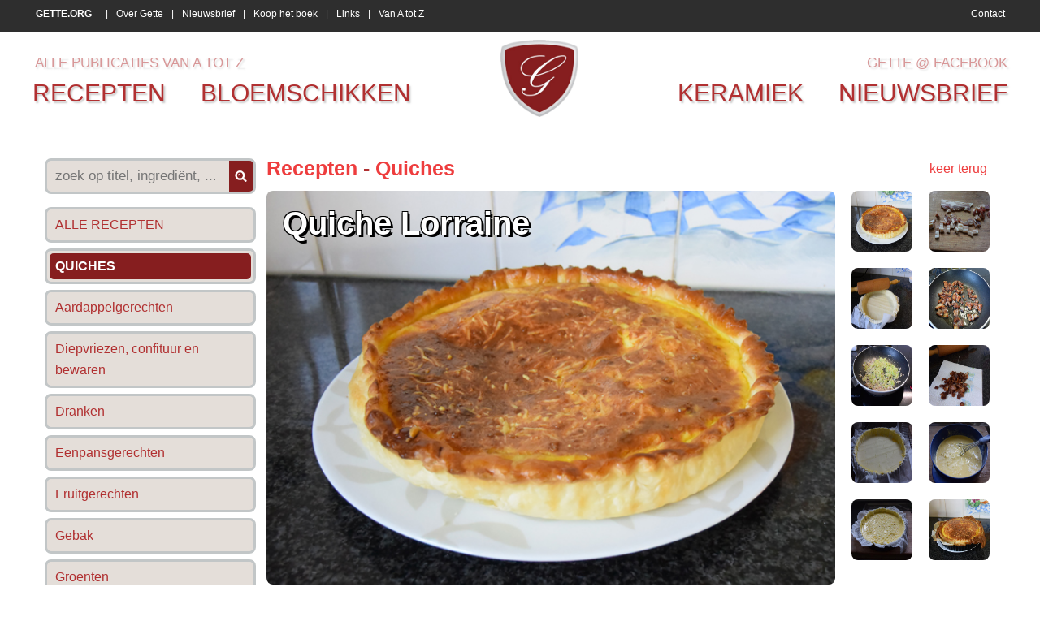

--- FILE ---
content_type: text/html
request_url: https://www.gette.org/nl/recepten/quiches/quiche-lorraine/
body_size: 5563
content:
<!DOCTYPE> 
<html> 
<head>

<title>Quiche Lorraine , recept , quiches • Gette</title>
<meta name="viewport" content="width=device-width">

<meta name="keywords" content="Quiche, Lorraine, Recepten, Quiches, Gette"/>
<meta name="description" content="Recept voor Quiche Lorraine. Meer originele recepten en bereidingswijze voor quiches vind je op gette.org."/>

<meta http-equiv="Content-Type" content="text/html; charset=iso-8859-1">
<meta http-equiv="content-language" content="nl"/>

<meta http-equiv="expires" content="0"/>

<meta name="google-site-verification" content="SP_LCiw0_Wnz0rxH3VVQm8veP-9ZluQmga0peOQSW5U" />

<meta http-equiv="X-UA-Compatible" content="IE=edge,chrome=1" />

<meta property="og:title" content="Quiche Lorraine, Recepten - Quiches, Gette.org"/> 
<meta property="og:image" content="https://www.gette.org/photos/producten/2020/n-quiche-lorraine-1770-638.JPG"/> 
<link rel="image_src" href="https://www.gette.org/photos/producten/2020/n-quiche-lorraine-1770-638.JPG" />
	
<link rel="shortcut icon" href="https://www.gette.org/favicon.ico?8" />

<link href='http://fonts.googleapis.com/css?family=Merriweather+Sans' rel='stylesheet' type='text/css'>
<link href="https://www.gette.org/css/website.css" rel="stylesheet" type="text/css" />

<script src="//ajax.googleapis.com/ajax/libs/jquery/1.8.1/jquery.min.js"></script>
<script language="javascript">
$( document ).ready(function() {
   //$("head").append($("<link rel='stylesheet' href='http://fonts.googleapis.com/css?family=Merriweather+Sans' type='text/css' media='screen' /><link rel='stylesheet' href='https://www.gette.org/css/website.css' type='text/css' media='screen' />"));
  var switchTo5x=true;
  $.getScript("http://w.sharethis.com/button/buttons.js", function() {
	  stLight.options({publisher: "f88d4848-1c2c-4af1-b21a-b3b0759021d3", doNotHash: false, doNotCopy: false, hashAddressBar: false});
	  });
});
</script>



<link rel="stylesheet" href="https://www.gette.org/basicscripts/jquery.fancybox-1.3.4/fancybox/fancystyle.css" type="text/css" media="screen" />
<script language="javascript" type="text/javascript">
	$(document).ready(function(){
 		$.getScript("https://www.gette.org/basicscripts/jquery.fancybox-1.3.4/fancybox/jquery.fancybox-1.3.4.pack.js", function() {
		$("a.fancybox").fancybox({
			'transitionIn'	:	'elastic',
			'transitionOut'	:	'elastic',
			'speedIn'		:	600, 
			'speedOut'		:	200, 
			'overlayShow'	:	true,
			'hideOnOverlayClick': true,
			'overlayOpacity': 0.4,
			'overlayColor'	: '#000000',
			'titleShow'		: true
		});
	  });
	});
</script>



<!-- html5.js for IE less than 9 -->
<!--[if lt IE 9]>
	<script src="http://html5shim.googlecode.com/svn/trunk/html5.js"></script>
<![endif]-->

<!-- css3-mediaqueries.js for IE less than 9 -->
<!--[if lt IE 9]>
	<script src="http://css3-mediaqueries-js.googlecode.com/svn/trunk/css3-mediaqueries.js"></script>
<![endif]-->




</head>
	
    
    
    




    	
<body>

<script>
  (function(i,s,o,g,r,a,m){i['GoogleAnalyticsObject']=r;i[r]=i[r]||function(){
  (i[r].q=i[r].q||[]).push(arguments)},i[r].l=1*new Date();a=s.createElement(o),
  m=s.getElementsByTagName(o)[0];a.async=1;a.src=g;m.parentNode.insertBefore(a,m)
  })(window,document,'script','//www.google-analytics.com/analytics.js','ga');

  ga('create', 'UA-22304024-8', 'auto');
  ga('send', 'pageview');

</script>

<p align="left" class="onlyprint"><img src="https://www.gette.org/images/logo_print.jpg" alt="Gette.org" height="75"><br>&nbsp;</p>

<div id="upperpart">

    <div id="uppermenu">
    
        <div class="basisdiv">
            
        <div class="menulinks">
            
            
			
			<a href="https://www.gette.org/" title="Gette.org voor recepten, keramiek & bloemschikken"><strong>GETTE.ORG</strong></a>
			 | 
			<a href="https://www.gette.org/nl/over-gette/" title="Over Gette, Georgette Lekens">Over Gette</a>
			 | 
			<a href="https://www.gette.org/nl/nieuwsbrief/" title="Schrijf je in op de maandelijkse nieuwsbrief">Nieuwsbrief</a>
			 | 
			<a href="https://www.gette.org/nl/koop-het-boek/" title="Koop het boek 365 originele doch eenvoudige gerechten">Koop het boek</a>
			 | 
			<a href="https://www.gette.org/nl/links/" title="Links">Links</a>
			 | 
			<a href="https://www.gette.org/nl/van-a-tot-z/" title="Alle publicaties van A tot Z">Van A tot Z</a>            
            <a id="contact" href="https://www.gette.org/nl/contact/">Contact</a> 
            
        </div> <!--/ menulinks -->
            
        </div> <!--/ basisdiv -->
    
    </div> <!--/ uppermenu -->
    
    
    
    
    
    <div id="mainmenu" class="basisdiv">
    
        <div id="mainmenulinks">
            <div class="mijnrecepten">
                <!-- <a href="https://www.gette.org/nl/mijn-recepten/">mijn recepten</a> -->
                <a href="https://www.gette.org/nl/van-a-tot-z/">alle publicaties van a tot z</a>
            </div> <!--/ mijnrecepten -->
            <a href="https://www.gette.org/nl/recepten/">recepten</a> 
            <a href="https://www.gette.org/nl/bloemschikken/">bloemschikken</a>
        </div> <!--/ mainmenulinks -->
    
        <div id="logo">
            <img src="https://www.gette.org/images/Gette-logo.png" alt="Gette - recepten, bloemschikken, keramiek" onclick="location.href='https://www.gette.org';" />
        </div> <!--/ logo -->
    
        <div id="mainmenurechts">
            <div class="mijnrecepten">
                <a href="https://www.facebook.com/gette.org" target="_blank">Gette @ Facebook</a>
            </div> <!--/ mijnrecepten -->
            <a href="https://www.gette.org/nl/keramiek/">keramiek</a>
            <a href="https://www.gette.org/nl/nieuwsbrief/">nieuwsbrief</a>
        </div> <!--/ mainmenurechts -->
        
        <div class="cleardiv"></div>
    
    </div> <!--/ mainmenu basisdiv -->

</div> <!--/ upperpart -->













<div id="maincontent" class="basisdiv">

    <div id="content">

		    <div id="productslinkerkolom">
    	<form id="searchproduct" method="get" action="https://www.gette.org/nl/recepten/quiches/?">
    	<div id="productzoeken" class="rondehoek">
        <input type="text" class="productsearchword" size="50" name="q" value="" placeholder="zoek op titel, ingredi&euml;nt, ...">
        <div class="productsearch" onClick="document.getElementById('searchproduct').submit();"></div>
        </div>
        </form>
    	
				<a href="https://www.gette.org/nl/recepten/" title="Alle Recepten" class='rondehoek'><span class='rondehoek'>ALLE RECEPTEN</span></a>
				<a href="https://www.gette.org/nl/recepten/quiches/" title="Quiches
Recepten" class='rondehoek'><span class='rondehoek selected'>Quiches</span></a>
				<a href="https://www.gette.org/nl/recepten/aardappelgerechten/" title="Aardappelgerechten
Recepten" class='rondehoek'><span class='rondehoek'>Aardappelgerechten</span></a>
				<a href="https://www.gette.org/nl/recepten/diepvriezen-confituur-en-bewaren/" title="Diepvriezen, confituur en bewaren
Recepten" class='rondehoek'><span class='rondehoek'>Diepvriezen, confituur en bewaren</span></a>
				<a href="https://www.gette.org/nl/recepten/dranken/" title="Dranken
Recepten" class='rondehoek'><span class='rondehoek'>Dranken</span></a>
				<a href="https://www.gette.org/nl/recepten/eenpansgerechten/" title="Eenpansgerechten
Recepten" class='rondehoek'><span class='rondehoek'>Eenpansgerechten</span></a>
				<a href="https://www.gette.org/nl/recepten/fruitgerechten/" title="Fruitgerechten
Recepten" class='rondehoek'><span class='rondehoek'>Fruitgerechten</span></a>
				<a href="https://www.gette.org/nl/recepten/gebak/" title="Gebak
Recepten" class='rondehoek'><span class='rondehoek'>Gebak</span></a>
				<a href="https://www.gette.org/nl/recepten/groenten/" title="Groenten
Recepten" class='rondehoek'><span class='rondehoek'>Groenten</span></a>
				<a href="https://www.gette.org/nl/recepten/hapjes/" title="Hapjes
Recepten" class='rondehoek'><span class='rondehoek'>Hapjes</span></a>
				<a href="https://www.gette.org/nl/recepten/nagerechten/" title="Nagerechten
Recepten" class='rondehoek'><span class='rondehoek'>Nagerechten</span></a>
				<a href="https://www.gette.org/nl/recepten/pizza-pasta-of-deegwaren/" title="Pizza & pasta of deegwaren
Recepten" class='rondehoek'><span class='rondehoek'>Pizza & pasta of deegwaren</span></a>
				<a href="https://www.gette.org/nl/recepten/sauzen/" title="Sauzen
Recepten" class='rondehoek'><span class='rondehoek'>Sauzen</span></a>
				<a href="https://www.gette.org/nl/recepten/soepen/" title="Soepen
Recepten" class='rondehoek'><span class='rondehoek'>Soepen</span></a>
				<a href="https://www.gette.org/nl/recepten/thermomix-recepten/" title="Thermomix recepten
Recepten" class='rondehoek'><span class='rondehoek'>Thermomix recepten</span></a>
				<a href="https://www.gette.org/nl/recepten/vegetarische-gerechten/" title="Vegetarische gerechten
Recepten" class='rondehoek'><span class='rondehoek'>Vegetarische gerechten</span></a>
				<a href="https://www.gette.org/nl/recepten/visgerechten/" title="Visgerechten
Recepten" class='rondehoek'><span class='rondehoek'>Visgerechten</span></a>
				<a href="https://www.gette.org/nl/recepten/vleesgerechten/" title="Vleesgerechten
Recepten" class='rondehoek'><span class='rondehoek'>Vleesgerechten</span></a>
				<a href="https://www.gette.org/nl/recepten/voorgerechten/" title="Voorgerechten
Recepten" class='rondehoek'><span class='rondehoek'>Voorgerechten</span></a>
				<a href="https://www.gette.org/nl/recepten/wildgerechten/" title="Wildgerechten
Recepten" class='rondehoek'><span class='rondehoek'>Wildgerechten</span></a>    </div> <!--/ productslinkerkolom -->
        <div id="products" itemscope itemtype="http://schema.org/Recipe" >
    
    	<div class="cleardiv15"></div>
        
		<a href="javascript:history.go(-1)" class="keerterug">keer terug</a>
        <h3>
        	<a href="https://www.gette.org/nl/recepten/" title="Recepten">Recepten</a>
                                - <a href="https://www.gette.org/nl/recepten/quiches/" title="Quiches">Quiches</a>
                            </h3>
 
        <div class="productimage rondehoek" style="background: url('https://www.gette.org/photos/producten/2020/n-quiche-lorraine-1770-638.JPG') no-repeat;background-size: cover;background-position: center center; " >
    			<h1 itemprop="name">Quiche Lorraine</h1>
                
                <meta itemprop="author" content="Gette">
                
                <meta itemprop="datePublished" content="2020-07-31">
                
                <meta itemprop="description" content="Recept voor Quiche Lorraine. Meer originele recepten en bereidingswijze voor quiches vind je op gette.org.">
                
                <meta itemprop="additionalType" content="Quiches">
            
        </div>
        
        <div class="productimages">
                        
            <div class="prodim">
                <a href="https://www.gette.org/photos/producten/2020/n-quiche-lorraine-1770-638.JPG" class="fancybox" rel="module111" title="Quiche Lorraine - Quiches (1)">
                    <img itemprop="image" src="https://www.gette.org/photos/producten/2020/n-quiche-lorraine-1770-638.JPG" class="rondehoek" title="" alt="Quiche Lorraine 1">
                </a>
            </div>
                        
            <div class="prodim">
                <a href="https://www.gette.org/photos/producten/2020/n-quiche-lorraine-1770-639.JPG" class="fancybox" rel="module111" title="Quiche Lorraine - Quiches (2)">
                    <img src="https://www.gette.org/photos/producten/2020/m-quiche-lorraine-1770-639.JPG" class="rondehoek" title="" alt="Quiche Lorraine 2">
                </a>
            </div>
                        
            <div class="prodim">
                <a href="https://www.gette.org/photos/producten/2020/n-quiche-lorraine-1770-640.JPG" class="fancybox" rel="module111" title="Quiche Lorraine - Quiches (3)">
                    <img src="https://www.gette.org/photos/producten/2020/m-quiche-lorraine-1770-640.JPG" class="rondehoek" title="" alt="Quiche Lorraine 3">
                </a>
            </div>
                        
            <div class="prodim">
                <a href="https://www.gette.org/photos/producten/2020/n-quiche-lorraine-1770-641.JPG" class="fancybox" rel="module111" title="Quiche Lorraine - Quiches (4)">
                    <img src="https://www.gette.org/photos/producten/2020/m-quiche-lorraine-1770-641.JPG" class="rondehoek" title="" alt="Quiche Lorraine 4">
                </a>
            </div>
                        
            <div class="prodim">
                <a href="https://www.gette.org/photos/producten/2020/n-quiche-lorraine-1770-642.JPG" class="fancybox" rel="module111" title="Quiche Lorraine - Quiches (5)">
                    <img src="https://www.gette.org/photos/producten/2020/m-quiche-lorraine-1770-642.JPG" class="rondehoek" title="" alt="Quiche Lorraine 5">
                </a>
            </div>
                        
            <div class="prodim">
                <a href="https://www.gette.org/photos/producten/2020/n-quiche-lorraine-1770-643.JPG" class="fancybox" rel="module111" title="Quiche Lorraine - Quiches (6)">
                    <img src="https://www.gette.org/photos/producten/2020/m-quiche-lorraine-1770-643.JPG" class="rondehoek" title="" alt="Quiche Lorraine 6">
                </a>
            </div>
                        
            <div class="prodim">
                <a href="https://www.gette.org/photos/producten/2020/n-quiche-lorraine-1770-644.JPG" class="fancybox" rel="module111" title="Quiche Lorraine - Quiches (7)">
                    <img src="https://www.gette.org/photos/producten/2020/m-quiche-lorraine-1770-644.JPG" class="rondehoek" title="" alt="Quiche Lorraine 7">
                </a>
            </div>
                        
            <div class="prodim">
                <a href="https://www.gette.org/photos/producten/2020/n-quiche-lorraine-1770-645.JPG" class="fancybox" rel="module111" title="Quiche Lorraine - Quiches (8)">
                    <img src="https://www.gette.org/photos/producten/2020/m-quiche-lorraine-1770-645.JPG" class="rondehoek" title="" alt="Quiche Lorraine 8">
                </a>
            </div>
                        
            <div class="prodim">
                <a href="https://www.gette.org/photos/producten/2020/n-quiche-lorraine-1770-646.JPG" class="fancybox" rel="module111" title="Quiche Lorraine - Quiches (9)">
                    <img src="https://www.gette.org/photos/producten/2020/m-quiche-lorraine-1770-646.JPG" class="rondehoek" title="" alt="Quiche Lorraine 9">
                </a>
            </div>
                        
            <div class="prodim">
                <a href="https://www.gette.org/photos/producten/2020/n-quiche-lorraine-1770-647.JPG" class="fancybox" rel="module111" title="Quiche Lorraine - Quiches (10)">
                    <img src="https://www.gette.org/photos/producten/2020/m-quiche-lorraine-1770-647.JPG" class="rondehoek" title="" alt="Quiche Lorraine 10">
                </a>
            </div>
                        
            
            
            <div class="cleardiv10"></div>
            
            <div class="socialmedia">
			
			
					<span class='st_sharethis_large' displayText='ShareThis'></span>
					<span class='st_facebook_large' displayText='Facebook'></span>
					<span class='st_twitter_large' displayText='Tweet'></span>
					<span class='st_pinterest_large' displayText='Pinterest'></span>
					            
            </div> <!--/ socialmedia -->
                       
        </div> <!--/ productimages -->



		<div class="cleardiv"></div>
        
        
        
        <h4><time datetime="PT50M" itemprop="totalTime">tijd: 50 min.</time> &nbsp; &nbsp; &nbsp; &nbsp; voor <span itemprop="recipeYield">4 personen</span></h4>

        
        
        
		<div class="inhoud1">
        
        	<h2>Ingredi&euml;nten</h2>
        	<p>1 vel bladerdeeg, taartvorm<br />
200 g spek, 1 ui, 1 wit van prei<br />
4 eieren, 2,5 dl room of light room, 100 g geraspte gruy&egrave;re kaas, peper, zout, muskaatnoot</p>
            
     	</div> <!--/ .inhoud1 -->



		<div class="inhoud1">
        
        	<h2>Bereidingswijze</h2>
            <div itemprop="recipeInstructions">
        	<p>De oven voorverwarmen op 180&deg;C.<br />
De zwoerd van het spek verwijderen en het spek in blokjes snijden. het spek in een droge pan bakken, uit het vet nemen en op papier laten uitlekken. Het vet bewaren.<br />
De ui en de prei fijn snijden en in het spekvet stoven. Zet opzij en laat even afkoelen.<br />
Het vel bladerdeeg met papier in de taartplaat leggen en het teveel aan deeg verwijderen door met een deegrol over de rand te rollen. De bodem van de taart met een vork inprikken.<br />
De eieren loskloppen en met een borsteltje de rand van de taart instrijken.<br />
Voeg nu de room, de kaas en de kruiden bij de eieren.<br />
Leg de ui en prei op de bodem, verdeel daarover het spek en giet het eiermengsel erover.<br />
Plaats in de warme oven en laat 20 &agrave; 25 minuten bakken tot de bodem bruin is en het eiermengsel gestold.<br />
Dien onmiddellijk op met een frisse sla.</p>
            </div>
            
     	</div> <!--/ .inhoud1 -->
        
        


		
			<br><br>
			<div class='onlyprint' style='width:80%;'>
				 <img src="https://www.gette.org/photos/producten/2020/m-quiche-lorraine-1770-638.JPG" style='height:5cm;margin-right:5mm;margin-bottom:5mm;border-radius:3mm;' > <img src="https://www.gette.org/photos/producten/2020/m-quiche-lorraine-1770-639.JPG" style='height:5cm;margin-right:5mm;margin-bottom:5mm;border-radius:3mm;' > <img src="https://www.gette.org/photos/producten/2020/m-quiche-lorraine-1770-640.JPG" style='height:5cm;margin-right:5mm;margin-bottom:5mm;border-radius:3mm;' > <img src="https://www.gette.org/photos/producten/2020/m-quiche-lorraine-1770-641.JPG" style='height:5cm;margin-right:5mm;margin-bottom:5mm;border-radius:3mm;' > <img src="https://www.gette.org/photos/producten/2020/m-quiche-lorraine-1770-642.JPG" style='height:5cm;margin-right:5mm;margin-bottom:5mm;border-radius:3mm;' > <img src="https://www.gette.org/photos/producten/2020/m-quiche-lorraine-1770-643.JPG" style='height:5cm;margin-right:5mm;margin-bottom:5mm;border-radius:3mm;' > <img src="https://www.gette.org/photos/producten/2020/m-quiche-lorraine-1770-644.JPG" style='height:5cm;margin-right:5mm;margin-bottom:5mm;border-radius:3mm;' > <img src="https://www.gette.org/photos/producten/2020/m-quiche-lorraine-1770-645.JPG" style='height:5cm;margin-right:5mm;margin-bottom:5mm;border-radius:3mm;' > <img src="https://www.gette.org/photos/producten/2020/m-quiche-lorraine-1770-646.JPG" style='height:5cm;margin-right:5mm;margin-bottom:5mm;border-radius:3mm;' > <img src="https://www.gette.org/photos/producten/2020/m-quiche-lorraine-1770-647.JPG" style='height:5cm;margin-right:5mm;margin-bottom:5mm;border-radius:3mm;' >
			</div>
			        

		<br><br>
        <p align="left">31/07/2020</p>
        <br><br>




		       
    </div> <!--/ products -->

    

<div class="cleardiv10"></div>

<div class="cleardiv10"></div>    </div> <!--/ content -->

</div> <!--/ maincontent basisdiv -->















<div id="lowermenu">

    <div class="basisdiv">
    
    	<div class="eerstediv">
    	                <div>
                <h4>Meest gelezen - Recepten</h4>
                                        <a href="https://www.gette.org/nl/recepten/sauzen/eenvoudige-kerriesaus-of-currysaus/"><strong>Eenvoudige kerriesaus of currysaus</strong> (961.495x)</a>
                        <br>
                                                <a href="https://www.gette.org/nl/recepten/thermomix-recepten/thermomixrecept-paprika-courgettesoep/"><strong>Thermomixrecept: paprika courgettesoep</strong> (310.828x)</a>
                        <br>
                                                <a href="https://www.gette.org/nl/recepten/groenten/gestoofde-prinsessenboontjes-of-sperziebonen/"><strong>Gestoofde prinsessenboontjes of sperziebonen</strong> (211.009x)</a>
                        <br>
                                                <a href="https://www.gette.org/nl/recepten/groenten/paprika-gevuld-met-quinoa-en-krab/"><strong>Paprika gevuld met quinoa en krab</strong> (186.555x)</a>
                        <br>
                                                <a href="https://www.gette.org/nl/recepten/diepvriezen-confituur-en-bewaren/rode-biet-zoetzuur/"><strong>Rode biet zoetzuur</strong> (160.798x)</a>
                        <br>
                                        <br>
                </div>
                
                
                                <div>
                <h4>Meest gelezen - Bloemschikken</h4>
                                        <a href="https://www.gette.org/nl/bloemschikken/grafstukken/grafstuk-met-maisstokken-rozenbottels-en-rozen/"><strong>Grafstuk met maÏsstokken, rozenbottels en rozen</strong> (86.075x)</a>
                        <br>
                                                <a href="https://www.gette.org/nl/bloemschikken/tafeldecoratie/bloemstuk-tussen-twee-houten-schijven/"><strong>Bloemstuk tussen twee houten schijven</strong> (77.619x)</a>
                        <br>
                                                <a href="https://www.gette.org/nl/bloemschikken/tafeldecoratie/modern-rond-bloemstuk/"><strong>Modern, rond bloemstuk</strong> (75.348x)</a>
                        <br>
                                                <a href="https://www.gette.org/nl/bloemschikken/knutselen/figuurtjes-van-zoutdeeg-bakken-met-de-kinderen-groenten-en-fruit/"><strong>Figuurtjes van zoutdeeg bakken met de kinderen: groenten en fruit</strong> (28.548x)</a>
                        <br>
                                                <a href="https://www.gette.org/nl/bloemschikken/kerstmis/kerstbloemstuk/"><strong>Kerstbloemstuk</strong> (26.732x)</a>
                        <br>
                                        <br>
                </div>
                
                
                                <div>
                <h4>Meest gelezen - Keramiek</h4>
                                        <a href="https://www.gette.org/nl/keramiek/keramiek/papavers-of-klaprozen-in-keramiek/"><strong>Papavers of klaprozen in keramiek</strong> (28.986x)</a>
                        <br>
                                                <a href="https://www.gette.org/nl/keramiek/wanddecoratie/afrikaanse-maskers-2/"><strong>Afrikaanse maskers 2</strong> (26.405x)</a>
                        <br>
                                                <a href="https://www.gette.org/nl/keramiek/wanddecoratie/afrikaanse-maskers/"><strong>Afrikaanse maskers</strong> (23.440x)</a>
                        <br>
                                                <a href="https://www.gette.org/nl/keramiek/keramiek/olifant/"><strong>Olifant</strong> (18.061x)</a>
                        <br>
                                                <a href="https://www.gette.org/nl/keramiek/keramiek/tuinvogels/"><strong>Tuinvogels</strong> (15.067x)</a>
                        <br>
                                        <br>
                </div>
                
                
                        </div> <!--/ eerstediv -->
        
        
     	<div class="tweedediv">
                <div>
                <h4>Nieuwste publicaties</h4>
                                        <a href="https://www.gette.org/nl/keramiek/keramiek/kabouterhuisje-2/"><strong>Kabouterhuisje 2</strong> (01/26)</a>
                        <br>
                                                <a href="https://www.gette.org/nl/keramiek/keramiek/kabouterhuisje-1/"><strong>Kabouterhuisje 1</strong> (01/26)</a>
                        <br>
                                                <a href="https://www.gette.org/nl/keramiek/wanddecoratie/modern-wandpaneel/"><strong>Modern wandpaneel</strong> (01/26)</a>
                        <br>
                                                <a href="https://www.gette.org/nl/bloemschikken/tafeldecoratie/kerst-tafelstuk-met-matje-van-stokjes/"><strong>Kerst tafelstuk met matje van stokjes</strong> (01/26)</a>
                        <br>
                                                <a href="https://www.gette.org/nl/bloemschikken/knutselen/gewaxte-appeltjes/"><strong>Gewaxte appeltjes</strong> (01/26)</a>
                        <br>
                                                <a href="https://www.gette.org/nl/recepten/hapjes/hapje-van-bladerdeeg-kruidenkaas-en-ham/"><strong>Hapje van bladerdeeg, kruidenkaas en ham</strong> (01/26)</a>
                        <br>
                                                <a href="https://www.gette.org/nl/recepten/gebak/chocolade-boterkoekjes/"><strong>Chocolade boterkoekjes</strong> (01/26)</a>
                        <br>
                                                <a href="https://www.gette.org/nl/recepten/thermomix-recepten/thermomixrecept-visgebakje-met-paprikasaus/"><strong>Thermomixrecept: visgebakje met paprikasaus</strong> (01/26)</a>
                        <br>
                                                <a href="https://www.gette.org/nl/recepten/pizza-pasta-of-deegwaren/vegetarische-pasta-met-spinazie-a-la-creme/"><strong>Vegetarische pasta met spinazie à la crème</strong> (01/26)</a>
                        <br>
                                                <a href="https://www.gette.org/nl/recepten/pizza-pasta-of-deegwaren/noedels-met-broccoli-en-scampi/"><strong>Noedels met broccoli en scampi</strong> (01/26)</a>
                        <br>
                                                <a href="https://www.gette.org/nl/recepten/pizza-pasta-of-deegwaren/pasta-con-melanzane-spirelli-aubergines-kruidenkaas-tomatensaus/"><strong>Pasta con melanzane.      Spirelli, aubergines, kruidenkaas, tomatensaus</strong> (01/26)</a>
                        <br>
                                                <a href="https://www.gette.org/nl/recepten/aardappelgerechten/thermomixrecept-aardappelpuree/"><strong>Thermomixrecept: aardappelpuree</strong> (01/26)</a>
                        <br>
                                                <a href="https://www.gette.org/nl/recepten/pizza-pasta-of-deegwaren/macaroni-carbonara-met-courgettesliertjes-en-spek/"><strong>Macaroni carbonara met courgettesliertjes en spek</strong> (01/26)</a>
                        <br>
                                                <a href="https://www.gette.org/nl/recepten/sauzen/pickles/"><strong>Pickles</strong> (01/26)</a>
                        <br>
                                                <a href="https://www.gette.org/nl/bloemschikken/kerstmis/kersttafel-met-glazen-vazen-mos-en-kerstballen/"><strong>Kersttafel met glazen vazen, mos en kerstballen</strong> (11/25)</a>
                        <br>
                                                <a href="https://www.gette.org/nl/bloemschikken/kerstmis/kerstballen-van-beukennootjes/"><strong>Kerstballen van beukennootjes</strong> (11/25)</a>
                        <br>
                                                <a href="https://www.gette.org/nl/bloemschikken/kerstmis/kerstbloemstukje/"><strong>Kerstbloemstukje</strong> (11/25)</a>
                        <br>
                                                <a href="https://www.gette.org/nl/recepten/hapjes/krans-van-worstenbroodjes/"><strong>Krans van worstenbroodjes</strong> (11/25)</a>
                        <br>
                                                <a href="https://www.gette.org/nl/recepten/hapjes/dipsaus-met-garnalen/"><strong>Dipsaus met garnalen</strong> (11/25)</a>
                        <br>
                                        <br>
                <a href="http://www.deltacom.be" target="_blank" class="deltacom">Created &amp; CMS by Deltacom</a>
                <br>
                </div>
 
				<script language="javascript" type="text/javascript" src="https://stats.deltacom.be/statistics_code2018.php?stats_id=gette"></script>
               
       </div> <!--/ tweedediv -->
       
	</div> <!--/ basisdiv -->

</div> <!--/ lowermenu -->


</body>

</html>